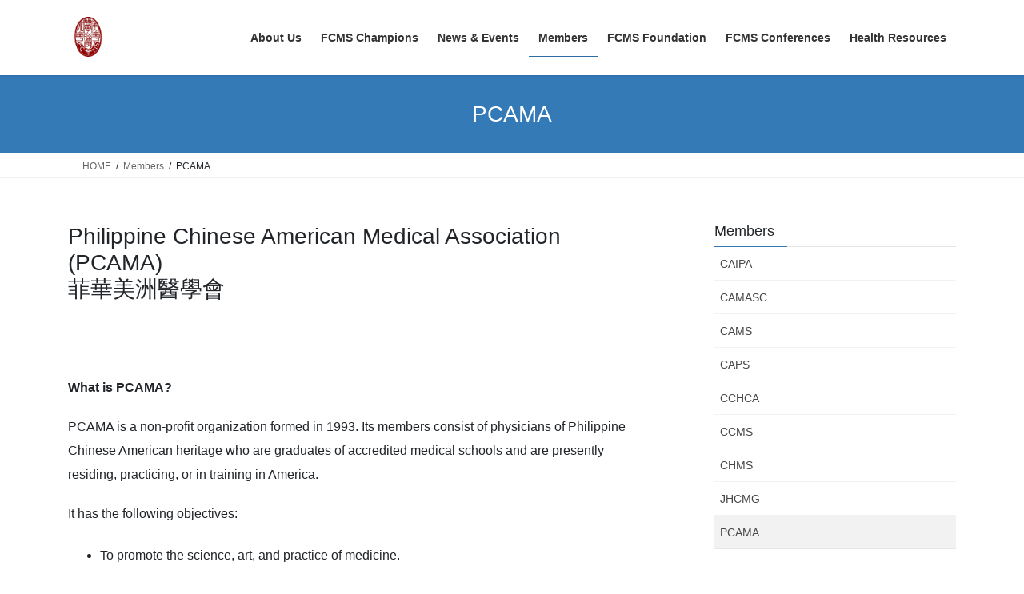

--- FILE ---
content_type: text/html; charset=UTF-8
request_url: https://fcmsmd.org/fcms-members/pcama/
body_size: 11968
content:
<!DOCTYPE html>
<html lang="en-US">
<head>
<meta charset="utf-8">
<meta http-equiv="X-UA-Compatible" content="IE=edge">
<meta name="viewport" content="width=device-width, initial-scale=1">

<title>PCAMA | Members | FCMS</title>
<meta name='robots' content='max-image-preview:large' />
	<style>img:is([sizes="auto" i], [sizes^="auto," i]) { contain-intrinsic-size: 3000px 1500px }</style>
	<link rel='dns-prefetch' href='//stats.wp.com' />
<link rel="alternate" type="application/rss+xml" title="FCMS &raquo; Feed" href="https://fcmsmd.org/feed/" />
<link rel="alternate" type="application/rss+xml" title="FCMS &raquo; Comments Feed" href="https://fcmsmd.org/comments/feed/" />
<meta name="description" content="Philippine Chinese American Medical Association (PCAMA)菲華美洲醫學會&nbsp;What is PCAMA?PCAMA is a non-profit organization formed in 1993. Its members consist of physicians of Philippine Chinese American heritage who are graduates of " /><script type="text/javascript">
/* <![CDATA[ */
window._wpemojiSettings = {"baseUrl":"https:\/\/s.w.org\/images\/core\/emoji\/16.0.1\/72x72\/","ext":".png","svgUrl":"https:\/\/s.w.org\/images\/core\/emoji\/16.0.1\/svg\/","svgExt":".svg","source":{"concatemoji":"https:\/\/fcmsmd.org\/wp-includes\/js\/wp-emoji-release.min.js?ver=6.8.3"}};
/*! This file is auto-generated */
!function(s,n){var o,i,e;function c(e){try{var t={supportTests:e,timestamp:(new Date).valueOf()};sessionStorage.setItem(o,JSON.stringify(t))}catch(e){}}function p(e,t,n){e.clearRect(0,0,e.canvas.width,e.canvas.height),e.fillText(t,0,0);var t=new Uint32Array(e.getImageData(0,0,e.canvas.width,e.canvas.height).data),a=(e.clearRect(0,0,e.canvas.width,e.canvas.height),e.fillText(n,0,0),new Uint32Array(e.getImageData(0,0,e.canvas.width,e.canvas.height).data));return t.every(function(e,t){return e===a[t]})}function u(e,t){e.clearRect(0,0,e.canvas.width,e.canvas.height),e.fillText(t,0,0);for(var n=e.getImageData(16,16,1,1),a=0;a<n.data.length;a++)if(0!==n.data[a])return!1;return!0}function f(e,t,n,a){switch(t){case"flag":return n(e,"\ud83c\udff3\ufe0f\u200d\u26a7\ufe0f","\ud83c\udff3\ufe0f\u200b\u26a7\ufe0f")?!1:!n(e,"\ud83c\udde8\ud83c\uddf6","\ud83c\udde8\u200b\ud83c\uddf6")&&!n(e,"\ud83c\udff4\udb40\udc67\udb40\udc62\udb40\udc65\udb40\udc6e\udb40\udc67\udb40\udc7f","\ud83c\udff4\u200b\udb40\udc67\u200b\udb40\udc62\u200b\udb40\udc65\u200b\udb40\udc6e\u200b\udb40\udc67\u200b\udb40\udc7f");case"emoji":return!a(e,"\ud83e\udedf")}return!1}function g(e,t,n,a){var r="undefined"!=typeof WorkerGlobalScope&&self instanceof WorkerGlobalScope?new OffscreenCanvas(300,150):s.createElement("canvas"),o=r.getContext("2d",{willReadFrequently:!0}),i=(o.textBaseline="top",o.font="600 32px Arial",{});return e.forEach(function(e){i[e]=t(o,e,n,a)}),i}function t(e){var t=s.createElement("script");t.src=e,t.defer=!0,s.head.appendChild(t)}"undefined"!=typeof Promise&&(o="wpEmojiSettingsSupports",i=["flag","emoji"],n.supports={everything:!0,everythingExceptFlag:!0},e=new Promise(function(e){s.addEventListener("DOMContentLoaded",e,{once:!0})}),new Promise(function(t){var n=function(){try{var e=JSON.parse(sessionStorage.getItem(o));if("object"==typeof e&&"number"==typeof e.timestamp&&(new Date).valueOf()<e.timestamp+604800&&"object"==typeof e.supportTests)return e.supportTests}catch(e){}return null}();if(!n){if("undefined"!=typeof Worker&&"undefined"!=typeof OffscreenCanvas&&"undefined"!=typeof URL&&URL.createObjectURL&&"undefined"!=typeof Blob)try{var e="postMessage("+g.toString()+"("+[JSON.stringify(i),f.toString(),p.toString(),u.toString()].join(",")+"));",a=new Blob([e],{type:"text/javascript"}),r=new Worker(URL.createObjectURL(a),{name:"wpTestEmojiSupports"});return void(r.onmessage=function(e){c(n=e.data),r.terminate(),t(n)})}catch(e){}c(n=g(i,f,p,u))}t(n)}).then(function(e){for(var t in e)n.supports[t]=e[t],n.supports.everything=n.supports.everything&&n.supports[t],"flag"!==t&&(n.supports.everythingExceptFlag=n.supports.everythingExceptFlag&&n.supports[t]);n.supports.everythingExceptFlag=n.supports.everythingExceptFlag&&!n.supports.flag,n.DOMReady=!1,n.readyCallback=function(){n.DOMReady=!0}}).then(function(){return e}).then(function(){var e;n.supports.everything||(n.readyCallback(),(e=n.source||{}).concatemoji?t(e.concatemoji):e.wpemoji&&e.twemoji&&(t(e.twemoji),t(e.wpemoji)))}))}((window,document),window._wpemojiSettings);
/* ]]> */
</script>
<link rel='stylesheet' id='twb-open-sans-css' href='https://fonts.googleapis.com/css?family=Open+Sans%3A300%2C400%2C500%2C600%2C700%2C800&#038;display=swap&#038;ver=6.8.3' type='text/css' media='all' />
<link rel='stylesheet' id='twbbwg-global-css' href='https://fcmsmd.org/wp-content/plugins/photo-gallery/booster/assets/css/global.css?ver=1.0.0' type='text/css' media='all' />
<link rel='stylesheet' id='vkExUnit_common_style-css' href='https://fcmsmd.org/wp-content/plugins/vk-all-in-one-expansion-unit/assets/css/vkExUnit_style.css?ver=9.113.0.1' type='text/css' media='all' />
<style id='vkExUnit_common_style-inline-css' type='text/css'>
:root {--ver_page_top_button_url:url(https://fcmsmd.org/wp-content/plugins/vk-all-in-one-expansion-unit/assets/images/to-top-btn-icon.svg);}@font-face {font-weight: normal;font-style: normal;font-family: "vk_sns";src: url("https://fcmsmd.org/wp-content/plugins/vk-all-in-one-expansion-unit/inc/sns/icons/fonts/vk_sns.eot?-bq20cj");src: url("https://fcmsmd.org/wp-content/plugins/vk-all-in-one-expansion-unit/inc/sns/icons/fonts/vk_sns.eot?#iefix-bq20cj") format("embedded-opentype"),url("https://fcmsmd.org/wp-content/plugins/vk-all-in-one-expansion-unit/inc/sns/icons/fonts/vk_sns.woff?-bq20cj") format("woff"),url("https://fcmsmd.org/wp-content/plugins/vk-all-in-one-expansion-unit/inc/sns/icons/fonts/vk_sns.ttf?-bq20cj") format("truetype"),url("https://fcmsmd.org/wp-content/plugins/vk-all-in-one-expansion-unit/inc/sns/icons/fonts/vk_sns.svg?-bq20cj#vk_sns") format("svg");}
.veu_promotion-alert__content--text {border: 1px solid rgba(0,0,0,0.125);padding: 0.5em 1em;border-radius: var(--vk-size-radius);margin-bottom: var(--vk-margin-block-bottom);font-size: 0.875rem;}/* Alert Content部分に段落タグを入れた場合に最後の段落の余白を0にする */.veu_promotion-alert__content--text p:last-of-type{margin-bottom:0;margin-top: 0;}
</style>
<style id='wp-emoji-styles-inline-css' type='text/css'>

	img.wp-smiley, img.emoji {
		display: inline !important;
		border: none !important;
		box-shadow: none !important;
		height: 1em !important;
		width: 1em !important;
		margin: 0 0.07em !important;
		vertical-align: -0.1em !important;
		background: none !important;
		padding: 0 !important;
	}
</style>
<link rel='stylesheet' id='wp-block-library-css' href='https://fcmsmd.org/wp-includes/css/dist/block-library/style.min.css?ver=6.8.3' type='text/css' media='all' />
<style id='classic-theme-styles-inline-css' type='text/css'>
/*! This file is auto-generated */
.wp-block-button__link{color:#fff;background-color:#32373c;border-radius:9999px;box-shadow:none;text-decoration:none;padding:calc(.667em + 2px) calc(1.333em + 2px);font-size:1.125em}.wp-block-file__button{background:#32373c;color:#fff;text-decoration:none}
</style>
<link rel='stylesheet' id='mediaelement-css' href='https://fcmsmd.org/wp-includes/js/mediaelement/mediaelementplayer-legacy.min.css?ver=4.2.17' type='text/css' media='all' />
<link rel='stylesheet' id='wp-mediaelement-css' href='https://fcmsmd.org/wp-includes/js/mediaelement/wp-mediaelement.min.css?ver=6.8.3' type='text/css' media='all' />
<style id='jetpack-sharing-buttons-style-inline-css' type='text/css'>
.jetpack-sharing-buttons__services-list{display:flex;flex-direction:row;flex-wrap:wrap;gap:0;list-style-type:none;margin:5px;padding:0}.jetpack-sharing-buttons__services-list.has-small-icon-size{font-size:12px}.jetpack-sharing-buttons__services-list.has-normal-icon-size{font-size:16px}.jetpack-sharing-buttons__services-list.has-large-icon-size{font-size:24px}.jetpack-sharing-buttons__services-list.has-huge-icon-size{font-size:36px}@media print{.jetpack-sharing-buttons__services-list{display:none!important}}.editor-styles-wrapper .wp-block-jetpack-sharing-buttons{gap:0;padding-inline-start:0}ul.jetpack-sharing-buttons__services-list.has-background{padding:1.25em 2.375em}
</style>
<style id='global-styles-inline-css' type='text/css'>
:root{--wp--preset--aspect-ratio--square: 1;--wp--preset--aspect-ratio--4-3: 4/3;--wp--preset--aspect-ratio--3-4: 3/4;--wp--preset--aspect-ratio--3-2: 3/2;--wp--preset--aspect-ratio--2-3: 2/3;--wp--preset--aspect-ratio--16-9: 16/9;--wp--preset--aspect-ratio--9-16: 9/16;--wp--preset--color--black: #000000;--wp--preset--color--cyan-bluish-gray: #abb8c3;--wp--preset--color--white: #ffffff;--wp--preset--color--pale-pink: #f78da7;--wp--preset--color--vivid-red: #cf2e2e;--wp--preset--color--luminous-vivid-orange: #ff6900;--wp--preset--color--luminous-vivid-amber: #fcb900;--wp--preset--color--light-green-cyan: #7bdcb5;--wp--preset--color--vivid-green-cyan: #00d084;--wp--preset--color--pale-cyan-blue: #8ed1fc;--wp--preset--color--vivid-cyan-blue: #0693e3;--wp--preset--color--vivid-purple: #9b51e0;--wp--preset--gradient--vivid-cyan-blue-to-vivid-purple: linear-gradient(135deg,rgba(6,147,227,1) 0%,rgb(155,81,224) 100%);--wp--preset--gradient--light-green-cyan-to-vivid-green-cyan: linear-gradient(135deg,rgb(122,220,180) 0%,rgb(0,208,130) 100%);--wp--preset--gradient--luminous-vivid-amber-to-luminous-vivid-orange: linear-gradient(135deg,rgba(252,185,0,1) 0%,rgba(255,105,0,1) 100%);--wp--preset--gradient--luminous-vivid-orange-to-vivid-red: linear-gradient(135deg,rgba(255,105,0,1) 0%,rgb(207,46,46) 100%);--wp--preset--gradient--very-light-gray-to-cyan-bluish-gray: linear-gradient(135deg,rgb(238,238,238) 0%,rgb(169,184,195) 100%);--wp--preset--gradient--cool-to-warm-spectrum: linear-gradient(135deg,rgb(74,234,220) 0%,rgb(151,120,209) 20%,rgb(207,42,186) 40%,rgb(238,44,130) 60%,rgb(251,105,98) 80%,rgb(254,248,76) 100%);--wp--preset--gradient--blush-light-purple: linear-gradient(135deg,rgb(255,206,236) 0%,rgb(152,150,240) 100%);--wp--preset--gradient--blush-bordeaux: linear-gradient(135deg,rgb(254,205,165) 0%,rgb(254,45,45) 50%,rgb(107,0,62) 100%);--wp--preset--gradient--luminous-dusk: linear-gradient(135deg,rgb(255,203,112) 0%,rgb(199,81,192) 50%,rgb(65,88,208) 100%);--wp--preset--gradient--pale-ocean: linear-gradient(135deg,rgb(255,245,203) 0%,rgb(182,227,212) 50%,rgb(51,167,181) 100%);--wp--preset--gradient--electric-grass: linear-gradient(135deg,rgb(202,248,128) 0%,rgb(113,206,126) 100%);--wp--preset--gradient--midnight: linear-gradient(135deg,rgb(2,3,129) 0%,rgb(40,116,252) 100%);--wp--preset--font-size--small: 13px;--wp--preset--font-size--medium: 20px;--wp--preset--font-size--large: 36px;--wp--preset--font-size--x-large: 42px;--wp--preset--spacing--20: 0.44rem;--wp--preset--spacing--30: 0.67rem;--wp--preset--spacing--40: 1rem;--wp--preset--spacing--50: 1.5rem;--wp--preset--spacing--60: 2.25rem;--wp--preset--spacing--70: 3.38rem;--wp--preset--spacing--80: 5.06rem;--wp--preset--shadow--natural: 6px 6px 9px rgba(0, 0, 0, 0.2);--wp--preset--shadow--deep: 12px 12px 50px rgba(0, 0, 0, 0.4);--wp--preset--shadow--sharp: 6px 6px 0px rgba(0, 0, 0, 0.2);--wp--preset--shadow--outlined: 6px 6px 0px -3px rgba(255, 255, 255, 1), 6px 6px rgba(0, 0, 0, 1);--wp--preset--shadow--crisp: 6px 6px 0px rgba(0, 0, 0, 1);}:where(.is-layout-flex){gap: 0.5em;}:where(.is-layout-grid){gap: 0.5em;}body .is-layout-flex{display: flex;}.is-layout-flex{flex-wrap: wrap;align-items: center;}.is-layout-flex > :is(*, div){margin: 0;}body .is-layout-grid{display: grid;}.is-layout-grid > :is(*, div){margin: 0;}:where(.wp-block-columns.is-layout-flex){gap: 2em;}:where(.wp-block-columns.is-layout-grid){gap: 2em;}:where(.wp-block-post-template.is-layout-flex){gap: 1.25em;}:where(.wp-block-post-template.is-layout-grid){gap: 1.25em;}.has-black-color{color: var(--wp--preset--color--black) !important;}.has-cyan-bluish-gray-color{color: var(--wp--preset--color--cyan-bluish-gray) !important;}.has-white-color{color: var(--wp--preset--color--white) !important;}.has-pale-pink-color{color: var(--wp--preset--color--pale-pink) !important;}.has-vivid-red-color{color: var(--wp--preset--color--vivid-red) !important;}.has-luminous-vivid-orange-color{color: var(--wp--preset--color--luminous-vivid-orange) !important;}.has-luminous-vivid-amber-color{color: var(--wp--preset--color--luminous-vivid-amber) !important;}.has-light-green-cyan-color{color: var(--wp--preset--color--light-green-cyan) !important;}.has-vivid-green-cyan-color{color: var(--wp--preset--color--vivid-green-cyan) !important;}.has-pale-cyan-blue-color{color: var(--wp--preset--color--pale-cyan-blue) !important;}.has-vivid-cyan-blue-color{color: var(--wp--preset--color--vivid-cyan-blue) !important;}.has-vivid-purple-color{color: var(--wp--preset--color--vivid-purple) !important;}.has-black-background-color{background-color: var(--wp--preset--color--black) !important;}.has-cyan-bluish-gray-background-color{background-color: var(--wp--preset--color--cyan-bluish-gray) !important;}.has-white-background-color{background-color: var(--wp--preset--color--white) !important;}.has-pale-pink-background-color{background-color: var(--wp--preset--color--pale-pink) !important;}.has-vivid-red-background-color{background-color: var(--wp--preset--color--vivid-red) !important;}.has-luminous-vivid-orange-background-color{background-color: var(--wp--preset--color--luminous-vivid-orange) !important;}.has-luminous-vivid-amber-background-color{background-color: var(--wp--preset--color--luminous-vivid-amber) !important;}.has-light-green-cyan-background-color{background-color: var(--wp--preset--color--light-green-cyan) !important;}.has-vivid-green-cyan-background-color{background-color: var(--wp--preset--color--vivid-green-cyan) !important;}.has-pale-cyan-blue-background-color{background-color: var(--wp--preset--color--pale-cyan-blue) !important;}.has-vivid-cyan-blue-background-color{background-color: var(--wp--preset--color--vivid-cyan-blue) !important;}.has-vivid-purple-background-color{background-color: var(--wp--preset--color--vivid-purple) !important;}.has-black-border-color{border-color: var(--wp--preset--color--black) !important;}.has-cyan-bluish-gray-border-color{border-color: var(--wp--preset--color--cyan-bluish-gray) !important;}.has-white-border-color{border-color: var(--wp--preset--color--white) !important;}.has-pale-pink-border-color{border-color: var(--wp--preset--color--pale-pink) !important;}.has-vivid-red-border-color{border-color: var(--wp--preset--color--vivid-red) !important;}.has-luminous-vivid-orange-border-color{border-color: var(--wp--preset--color--luminous-vivid-orange) !important;}.has-luminous-vivid-amber-border-color{border-color: var(--wp--preset--color--luminous-vivid-amber) !important;}.has-light-green-cyan-border-color{border-color: var(--wp--preset--color--light-green-cyan) !important;}.has-vivid-green-cyan-border-color{border-color: var(--wp--preset--color--vivid-green-cyan) !important;}.has-pale-cyan-blue-border-color{border-color: var(--wp--preset--color--pale-cyan-blue) !important;}.has-vivid-cyan-blue-border-color{border-color: var(--wp--preset--color--vivid-cyan-blue) !important;}.has-vivid-purple-border-color{border-color: var(--wp--preset--color--vivid-purple) !important;}.has-vivid-cyan-blue-to-vivid-purple-gradient-background{background: var(--wp--preset--gradient--vivid-cyan-blue-to-vivid-purple) !important;}.has-light-green-cyan-to-vivid-green-cyan-gradient-background{background: var(--wp--preset--gradient--light-green-cyan-to-vivid-green-cyan) !important;}.has-luminous-vivid-amber-to-luminous-vivid-orange-gradient-background{background: var(--wp--preset--gradient--luminous-vivid-amber-to-luminous-vivid-orange) !important;}.has-luminous-vivid-orange-to-vivid-red-gradient-background{background: var(--wp--preset--gradient--luminous-vivid-orange-to-vivid-red) !important;}.has-very-light-gray-to-cyan-bluish-gray-gradient-background{background: var(--wp--preset--gradient--very-light-gray-to-cyan-bluish-gray) !important;}.has-cool-to-warm-spectrum-gradient-background{background: var(--wp--preset--gradient--cool-to-warm-spectrum) !important;}.has-blush-light-purple-gradient-background{background: var(--wp--preset--gradient--blush-light-purple) !important;}.has-blush-bordeaux-gradient-background{background: var(--wp--preset--gradient--blush-bordeaux) !important;}.has-luminous-dusk-gradient-background{background: var(--wp--preset--gradient--luminous-dusk) !important;}.has-pale-ocean-gradient-background{background: var(--wp--preset--gradient--pale-ocean) !important;}.has-electric-grass-gradient-background{background: var(--wp--preset--gradient--electric-grass) !important;}.has-midnight-gradient-background{background: var(--wp--preset--gradient--midnight) !important;}.has-small-font-size{font-size: var(--wp--preset--font-size--small) !important;}.has-medium-font-size{font-size: var(--wp--preset--font-size--medium) !important;}.has-large-font-size{font-size: var(--wp--preset--font-size--large) !important;}.has-x-large-font-size{font-size: var(--wp--preset--font-size--x-large) !important;}
:where(.wp-block-post-template.is-layout-flex){gap: 1.25em;}:where(.wp-block-post-template.is-layout-grid){gap: 1.25em;}
:where(.wp-block-columns.is-layout-flex){gap: 2em;}:where(.wp-block-columns.is-layout-grid){gap: 2em;}
:root :where(.wp-block-pullquote){font-size: 1.5em;line-height: 1.6;}
</style>
<link rel='stylesheet' id='contact-form-7-css' href='https://fcmsmd.org/wp-content/plugins/contact-form-7/includes/css/styles.css?ver=6.1.4' type='text/css' media='all' />
<link rel='stylesheet' id='bwg_fonts-css' href='https://fcmsmd.org/wp-content/plugins/photo-gallery/css/bwg-fonts/fonts.css?ver=0.0.1' type='text/css' media='all' />
<link rel='stylesheet' id='sumoselect-css' href='https://fcmsmd.org/wp-content/plugins/photo-gallery/css/sumoselect.min.css?ver=3.4.6' type='text/css' media='all' />
<link rel='stylesheet' id='mCustomScrollbar-css' href='https://fcmsmd.org/wp-content/plugins/photo-gallery/css/jquery.mCustomScrollbar.min.css?ver=3.1.5' type='text/css' media='all' />
<link rel='stylesheet' id='bwg_frontend-css' href='https://fcmsmd.org/wp-content/plugins/photo-gallery/css/styles.min.css?ver=1.8.35' type='text/css' media='all' />
<link rel='stylesheet' id='page-list-style-css' href='https://fcmsmd.org/wp-content/plugins/sitemap/css/page-list.css?ver=4.4' type='text/css' media='all' />
<link rel='stylesheet' id='wp-components-css' href='https://fcmsmd.org/wp-includes/css/dist/components/style.min.css?ver=6.8.3' type='text/css' media='all' />
<link rel='stylesheet' id='godaddy-styles-css' href='https://fcmsmd.org/wp-content/mu-plugins/vendor/wpex/godaddy-launch/includes/Dependencies/GoDaddy/Styles/build/latest.css?ver=2.0.2' type='text/css' media='all' />
<link rel='stylesheet' id='bootstrap-4-style-css' href='https://fcmsmd.org/wp-content/themes/lightning/_g2/library/bootstrap-4/css/bootstrap.min.css?ver=4.5.0' type='text/css' media='all' />
<link rel='stylesheet' id='lightning-common-style-css' href='https://fcmsmd.org/wp-content/themes/lightning/_g2/assets/css/common.css?ver=15.33.1' type='text/css' media='all' />
<style id='lightning-common-style-inline-css' type='text/css'>
/* vk-mobile-nav */:root {--vk-mobile-nav-menu-btn-bg-src: url("https://fcmsmd.org/wp-content/themes/lightning/_g2/inc/vk-mobile-nav/package/images/vk-menu-btn-black.svg");--vk-mobile-nav-menu-btn-close-bg-src: url("https://fcmsmd.org/wp-content/themes/lightning/_g2/inc/vk-mobile-nav/package/images/vk-menu-close-black.svg");--vk-menu-acc-icon-open-black-bg-src: url("https://fcmsmd.org/wp-content/themes/lightning/_g2/inc/vk-mobile-nav/package/images/vk-menu-acc-icon-open-black.svg");--vk-menu-acc-icon-open-white-bg-src: url("https://fcmsmd.org/wp-content/themes/lightning/_g2/inc/vk-mobile-nav/package/images/vk-menu-acc-icon-open-white.svg");--vk-menu-acc-icon-close-black-bg-src: url("https://fcmsmd.org/wp-content/themes/lightning/_g2/inc/vk-mobile-nav/package/images/vk-menu-close-black.svg");--vk-menu-acc-icon-close-white-bg-src: url("https://fcmsmd.org/wp-content/themes/lightning/_g2/inc/vk-mobile-nav/package/images/vk-menu-close-white.svg");}
</style>
<link rel='stylesheet' id='lightning-design-style-css' href='https://fcmsmd.org/wp-content/themes/lightning/_g2/design-skin/origin2/css/style.css?ver=15.33.1' type='text/css' media='all' />
<style id='lightning-design-style-inline-css' type='text/css'>
:root {--color-key:#337ab7;--wp--preset--color--vk-color-primary:#337ab7;--color-key-dark:#2e6da4;}
a { color:#337ab7; }
.tagcloud a:before { font-family: "Font Awesome 7 Free";content: "\f02b";font-weight: bold; }
.media .media-body .media-heading a:hover { color:; }@media (min-width: 768px){.gMenu > li:before,.gMenu > li.menu-item-has-children::after { border-bottom-color: }.gMenu li li { background-color: }.gMenu li li a:hover { background-color:; }} /* @media (min-width: 768px) */.page-header { background-color:; }h2,.mainSection-title { border-top-color:; }h3:after,.subSection-title:after { border-bottom-color:; }ul.page-numbers li span.page-numbers.current,.page-link dl .post-page-numbers.current { background-color:; }.pager li > a { border-color:;color:;}.pager li > a:hover { background-color:;color:#fff;}.siteFooter { border-top-color:; }dt { border-left-color:; }:root {--g_nav_main_acc_icon_open_url:url(https://fcmsmd.org/wp-content/themes/lightning/_g2/inc/vk-mobile-nav/package/images/vk-menu-acc-icon-open-black.svg);--g_nav_main_acc_icon_close_url: url(https://fcmsmd.org/wp-content/themes/lightning/_g2/inc/vk-mobile-nav/package/images/vk-menu-close-black.svg);--g_nav_sub_acc_icon_open_url: url(https://fcmsmd.org/wp-content/themes/lightning/_g2/inc/vk-mobile-nav/package/images/vk-menu-acc-icon-open-white.svg);--g_nav_sub_acc_icon_close_url: url(https://fcmsmd.org/wp-content/themes/lightning/_g2/inc/vk-mobile-nav/package/images/vk-menu-close-white.svg);}
</style>
<link rel='stylesheet' id='lightning-theme-style-css' href='https://fcmsmd.org/wp-content/themes/lightning/style.css?ver=15.33.1' type='text/css' media='all' />
<link rel='stylesheet' id='vk-font-awesome-css' href='https://fcmsmd.org/wp-content/themes/lightning/vendor/vektor-inc/font-awesome-versions/src/font-awesome/css/all.min.css?ver=7.1.0' type='text/css' media='all' />
<script type="text/javascript" src="https://fcmsmd.org/wp-includes/js/jquery/jquery.min.js?ver=3.7.1" id="jquery-core-js"></script>
<script type="text/javascript" src="https://fcmsmd.org/wp-includes/js/jquery/jquery-migrate.min.js?ver=3.4.1" id="jquery-migrate-js"></script>
<script type="text/javascript" src="https://fcmsmd.org/wp-content/plugins/photo-gallery/booster/assets/js/circle-progress.js?ver=1.2.2" id="twbbwg-circle-js"></script>
<script type="text/javascript" id="twbbwg-global-js-extra">
/* <![CDATA[ */
var twb = {"nonce":"e0915dab06","ajax_url":"https:\/\/fcmsmd.org\/wp-admin\/admin-ajax.php","plugin_url":"https:\/\/fcmsmd.org\/wp-content\/plugins\/photo-gallery\/booster","href":"https:\/\/fcmsmd.org\/wp-admin\/admin.php?page=twbbwg_photo-gallery"};
var twb = {"nonce":"e0915dab06","ajax_url":"https:\/\/fcmsmd.org\/wp-admin\/admin-ajax.php","plugin_url":"https:\/\/fcmsmd.org\/wp-content\/plugins\/photo-gallery\/booster","href":"https:\/\/fcmsmd.org\/wp-admin\/admin.php?page=twbbwg_photo-gallery"};
/* ]]> */
</script>
<script type="text/javascript" src="https://fcmsmd.org/wp-content/plugins/photo-gallery/booster/assets/js/global.js?ver=1.0.0" id="twbbwg-global-js"></script>
<script type="text/javascript" src="https://fcmsmd.org/wp-content/plugins/photo-gallery/js/jquery.sumoselect.min.js?ver=3.4.6" id="sumoselect-js"></script>
<script type="text/javascript" src="https://fcmsmd.org/wp-content/plugins/photo-gallery/js/tocca.min.js?ver=2.0.9" id="bwg_mobile-js"></script>
<script type="text/javascript" src="https://fcmsmd.org/wp-content/plugins/photo-gallery/js/jquery.mCustomScrollbar.concat.min.js?ver=3.1.5" id="mCustomScrollbar-js"></script>
<script type="text/javascript" src="https://fcmsmd.org/wp-content/plugins/photo-gallery/js/jquery.fullscreen.min.js?ver=0.6.0" id="jquery-fullscreen-js"></script>
<script type="text/javascript" id="bwg_frontend-js-extra">
/* <![CDATA[ */
var bwg_objectsL10n = {"bwg_field_required":"field is required.","bwg_mail_validation":"This is not a valid email address.","bwg_search_result":"There are no images matching your search.","bwg_select_tag":"Select Tag","bwg_order_by":"Order By","bwg_search":"Search","bwg_show_ecommerce":"Show Ecommerce","bwg_hide_ecommerce":"Hide Ecommerce","bwg_show_comments":"Show Comments","bwg_hide_comments":"Hide Comments","bwg_restore":"Restore","bwg_maximize":"Maximize","bwg_fullscreen":"Fullscreen","bwg_exit_fullscreen":"Exit Fullscreen","bwg_search_tag":"SEARCH...","bwg_tag_no_match":"No tags found","bwg_all_tags_selected":"All tags selected","bwg_tags_selected":"tags selected","play":"Play","pause":"Pause","is_pro":"","bwg_play":"Play","bwg_pause":"Pause","bwg_hide_info":"Hide info","bwg_show_info":"Show info","bwg_hide_rating":"Hide rating","bwg_show_rating":"Show rating","ok":"Ok","cancel":"Cancel","select_all":"Select all","lazy_load":"0","lazy_loader":"https:\/\/fcmsmd.org\/wp-content\/plugins\/photo-gallery\/images\/ajax_loader.png","front_ajax":"0","bwg_tag_see_all":"see all tags","bwg_tag_see_less":"see less tags"};
/* ]]> */
</script>
<script type="text/javascript" src="https://fcmsmd.org/wp-content/plugins/photo-gallery/js/scripts.min.js?ver=1.8.35" id="bwg_frontend-js"></script>
<link rel="https://api.w.org/" href="https://fcmsmd.org/wp-json/" /><link rel="alternate" title="JSON" type="application/json" href="https://fcmsmd.org/wp-json/wp/v2/pages/66" /><link rel="EditURI" type="application/rsd+xml" title="RSD" href="https://fcmsmd.org/xmlrpc.php?rsd" />
<meta name="generator" content="WordPress 6.8.3" />
<link rel="canonical" href="https://fcmsmd.org/fcms-members/pcama/" />
<link rel='shortlink' href='https://fcmsmd.org/?p=66' />
<link rel="alternate" title="oEmbed (JSON)" type="application/json+oembed" href="https://fcmsmd.org/wp-json/oembed/1.0/embed?url=https%3A%2F%2Ffcmsmd.org%2Ffcms-members%2Fpcama%2F" />
<link rel="alternate" title="oEmbed (XML)" type="text/xml+oembed" href="https://fcmsmd.org/wp-json/oembed/1.0/embed?url=https%3A%2F%2Ffcmsmd.org%2Ffcms-members%2Fpcama%2F&#038;format=xml" />
<meta name="generator" content="Redux 4.5.10" />	<style>img#wpstats{display:none}</style>
		<style id="lightning-color-custom-for-plugins" type="text/css">/* ltg theme common */.color_key_bg,.color_key_bg_hover:hover{background-color: #337ab7;}.color_key_txt,.color_key_txt_hover:hover{color: #337ab7;}.color_key_border,.color_key_border_hover:hover{border-color: #337ab7;}.color_key_dark_bg,.color_key_dark_bg_hover:hover{background-color: #2e6da4;}.color_key_dark_txt,.color_key_dark_txt_hover:hover{color: #2e6da4;}.color_key_dark_border,.color_key_dark_border_hover:hover{border-color: #2e6da4;}</style><link rel="icon" href="https://fcmsmd.org/wp-content/uploads/2015/10/cropped-site-icon-32x32.gif" sizes="32x32" />
<link rel="icon" href="https://fcmsmd.org/wp-content/uploads/2015/10/cropped-site-icon-192x192.gif" sizes="192x192" />
<link rel="apple-touch-icon" href="https://fcmsmd.org/wp-content/uploads/2015/10/cropped-site-icon-180x180.gif" />
<meta name="msapplication-TileImage" content="https://fcmsmd.org/wp-content/uploads/2015/10/cropped-site-icon-270x270.gif" />

</head>
<body class="wp-singular page-template-default page page-id-66 page-child parent-pageid-12 wp-theme-lightning fa_v7_css post-name-pcama post-type-page sidebar-fix sidebar-fix-priority-top bootstrap4 device-pc">
<a class="skip-link screen-reader-text" href="#main">Skip to the content</a>
<a class="skip-link screen-reader-text" href="#vk-mobile-nav">Skip to the Navigation</a>
<header class="siteHeader">
		<div class="container siteHeadContainer">
		<div class="navbar-header">
						<p class="navbar-brand siteHeader_logo">
			<a href="https://fcmsmd.org/">
				<span><img src="https://fcmsmd.org/wp-content/uploads/2015/10/site-icon.gif" alt="FCMS" /></span>
			</a>
			</p>
					</div>

					<div id="gMenu_outer" class="gMenu_outer">
				<nav class="menu-general-menu-container"><ul id="menu-general-menu" class="menu gMenu vk-menu-acc"><li id="menu-item-30" class="menu-item menu-item-type-post_type menu-item-object-page menu-item-has-children"><a href="https://fcmsmd.org/about-fcms/"><strong class="gMenu_name">About Us</strong></a>
<ul class="sub-menu">
	<li id="menu-item-163" class="menu-item menu-item-type-post_type menu-item-object-page"><a href="https://fcmsmd.org/about-fcms/goals-objectives/">Goals &#038; Objectives</a></li>
	<li id="menu-item-162" class="menu-item menu-item-type-post_type menu-item-object-page"><a href="https://fcmsmd.org/about-fcms/history/">History</a></li>
	<li id="menu-item-161" class="menu-item menu-item-type-post_type menu-item-object-page"><a href="https://fcmsmd.org/about-fcms/board-of-directors/">Board of Directors</a></li>
	<li id="menu-item-160" class="menu-item menu-item-type-post_type menu-item-object-page"><a href="https://fcmsmd.org/about-fcms/committee-chairs/">Committee Chairs</a></li>
	<li id="menu-item-159" class="menu-item menu-item-type-post_type menu-item-object-page"><a href="https://fcmsmd.org/about-fcms/advisory-council-members/">Advisory Council Members</a></li>
	<li id="menu-item-158" class="menu-item menu-item-type-post_type menu-item-object-page"><a href="https://fcmsmd.org/about-fcms/membership/">Membership</a></li>
</ul>
</li>
<li id="menu-item-262" class="menu-item menu-item-type-post_type menu-item-object-page menu-item-has-children"><a href="https://fcmsmd.org/local-heroes/"><strong class="gMenu_name">FCMS Champions</strong></a>
<ul class="sub-menu">
	<li id="menu-item-647" class="menu-item menu-item-type-post_type menu-item-object-page menu-item-has-children"><a href="https://fcmsmd.org/local-heroes/new-york/">New York</a>
	<ul class="sub-menu">
		<li id="menu-item-300" class="menu-item menu-item-type-post_type menu-item-object-page"><a href="https://fcmsmd.org/local-heroes/new-york/dr-david-t-w-chiu/">Dr. David T.W. Chiu</a></li>
		<li id="menu-item-317" class="menu-item menu-item-type-post_type menu-item-object-page"><a href="https://fcmsmd.org/local-heroes/new-york/dr-john-k-h-li/">Dr. John K.H. Li</a></li>
		<li id="menu-item-338" class="menu-item menu-item-type-post_type menu-item-object-page"><a href="https://fcmsmd.org/local-heroes/new-york/dr-bryan-oyoung/">Dr. Bryan O’Young</a></li>
		<li id="menu-item-348" class="menu-item menu-item-type-post_type menu-item-object-page"><a href="https://fcmsmd.org/local-heroes/new-york/dr-sun-hoo-foo/">Dr. Sun-Hoo Foo</a></li>
		<li id="menu-item-358" class="menu-item menu-item-type-post_type menu-item-object-page"><a href="https://fcmsmd.org/local-heroes/new-york/dr-hsueh-hwa-wang/">Dr. Hsueh Hwa Wang</a></li>
		<li id="menu-item-1897" class="menu-item menu-item-type-post_type menu-item-object-page"><a href="https://fcmsmd.org/local-heroes/new-york/dr-warren-w-chin/">Dr. Warren W. Chin</a></li>
	</ul>
</li>
	<li id="menu-item-651" class="menu-item menu-item-type-post_type menu-item-object-page menu-item-has-children"><a href="https://fcmsmd.org/local-heroes/oakland/">Oakland</a>
	<ul class="sub-menu">
		<li id="menu-item-366" class="menu-item menu-item-type-post_type menu-item-object-page"><a href="https://fcmsmd.org/local-heroes/oakland/dr-david-f-der/">Dr. David F. Der</a></li>
	</ul>
</li>
	<li id="menu-item-654" class="menu-item menu-item-type-post_type menu-item-object-page menu-item-has-children"><a href="https://fcmsmd.org/local-heroes/toronto/">Toronto</a>
	<ul class="sub-menu">
		<li id="menu-item-373" class="menu-item menu-item-type-post_type menu-item-object-page"><a href="https://fcmsmd.org/local-heroes/toronto/dr-ming-tat-cheung/">Dr. Ming-Tat Cheung</a></li>
		<li id="menu-item-382" class="menu-item menu-item-type-post_type menu-item-object-page"><a href="https://fcmsmd.org/local-heroes/toronto/dr-john-h-c-chiu/">Dr. John H.C. Chiu</a></li>
		<li id="menu-item-388" class="menu-item menu-item-type-post_type menu-item-object-page"><a href="https://fcmsmd.org/local-heroes/toronto/mrs-yvonne-yan-kiu-chiu/">Mrs. Yvonne Yan-Kiu Chiu</a></li>
		<li id="menu-item-395" class="menu-item menu-item-type-post_type menu-item-object-page"><a href="https://fcmsmd.org/local-heroes/toronto/dr-michael-ho/">Dr. Michael Ho</a></li>
		<li id="menu-item-401" class="menu-item menu-item-type-post_type menu-item-object-page"><a href="https://fcmsmd.org/local-heroes/toronto/dr-david-lam/">Dr. David Lam</a></li>
		<li id="menu-item-408" class="menu-item menu-item-type-post_type menu-item-object-page"><a href="https://fcmsmd.org/local-heroes/toronto/dr-sim-fai-liu/">Dr. Sim Fai Liu</a></li>
		<li id="menu-item-415" class="menu-item menu-item-type-post_type menu-item-object-page"><a href="https://fcmsmd.org/local-heroes/toronto/dr-hung-tat-lo/">Dr. Hung-Tat Lo</a></li>
		<li id="menu-item-422" class="menu-item menu-item-type-post_type menu-item-object-page"><a href="https://fcmsmd.org/local-heroes/toronto/prof-tak-w-mak/">Prof. Tak W. Mak</a></li>
		<li id="menu-item-435" class="menu-item menu-item-type-post_type menu-item-object-page"><a href="https://fcmsmd.org/local-heroes/toronto/dr-ken-ng/">Dr. Ken Ng</a></li>
		<li id="menu-item-434" class="menu-item menu-item-type-post_type menu-item-object-page"><a href="https://fcmsmd.org/local-heroes/toronto/prof-lap-chee-tsui/">Prof. Lap-Chee Tsui</a></li>
	</ul>
</li>
	<li id="menu-item-657" class="menu-item menu-item-type-post_type menu-item-object-page menu-item-has-children"><a href="https://fcmsmd.org/local-heroes/ventura-county/">Ventura County</a>
	<ul class="sub-menu">
		<li id="menu-item-450" class="menu-item menu-item-type-post_type menu-item-object-page"><a href="https://fcmsmd.org/local-heroes/ventura-county/dr-madalene-c-y-heng/">Dr. Madalene C.Y. Heng</a></li>
		<li id="menu-item-449" class="menu-item menu-item-type-post_type menu-item-object-page"><a href="https://fcmsmd.org/local-heroes/ventura-county/dr-ming-k-heng/">Dr. Ming K. Heng</a></li>
	</ul>
</li>
</ul>
</li>
<li id="menu-item-582" class="menu-item menu-item-type-post_type menu-item-object-page menu-item-has-children"><a href="https://fcmsmd.org/news-events/"><strong class="gMenu_name">News &#038; Events</strong></a>
<ul class="sub-menu">
	<li id="menu-item-1875" class="menu-item menu-item-type-post_type menu-item-object-page"><a href="https://fcmsmd.org/news-events/fcms-newsletter/">FCMS Newsletters</a></li>
	<li id="menu-item-581" class="menu-item menu-item-type-post_type menu-item-object-page menu-item-has-children"><a href="https://fcmsmd.org/news-events/news/">News</a>
	<ul class="sub-menu">
		<li id="menu-item-1595" class="menu-item menu-item-type-post_type menu-item-object-page"><a href="https://fcmsmd.org/news-events/news/information-on-novel-coronavirus/">Information on COVID-19</a></li>
		<li id="menu-item-1906" class="menu-item menu-item-type-post_type menu-item-object-page"><a href="https://fcmsmd.org/news-events/news/information-on-covid-19-vaccination/">Information on COVID-19 Vaccination</a></li>
		<li id="menu-item-1834" class="menu-item menu-item-type-post_type menu-item-object-page"><a href="https://fcmsmd.org/news-events/news/archive/">Archive</a></li>
	</ul>
</li>
	<li id="menu-item-580" class="menu-item menu-item-type-post_type menu-item-object-page"><a href="https://fcmsmd.org/news-events/upcoming-events/">Upcoming Events</a></li>
	<li id="menu-item-579" class="menu-item menu-item-type-post_type menu-item-object-page"><a href="https://fcmsmd.org/news-events/past-events/">Past Events</a></li>
</ul>
</li>
<li id="menu-item-29" class="menu-item menu-item-type-post_type menu-item-object-page current-page-ancestor current-menu-parent current-page-parent current_page_ancestor menu-item-has-children"><a href="https://fcmsmd.org/fcms-members/"><strong class="gMenu_name">Members</strong></a>
<ul class="sub-menu">
	<li id="menu-item-94" class="menu-item menu-item-type-post_type menu-item-object-page"><a href="https://fcmsmd.org/fcms-members/caipa/">CAIPA</a></li>
	<li id="menu-item-93" class="menu-item menu-item-type-post_type menu-item-object-page"><a href="https://fcmsmd.org/fcms-members/camasc/">CAMASC</a></li>
	<li id="menu-item-92" class="menu-item menu-item-type-post_type menu-item-object-page"><a href="https://fcmsmd.org/fcms-members/cams/">CAMS</a></li>
	<li id="menu-item-91" class="menu-item menu-item-type-post_type menu-item-object-page"><a href="https://fcmsmd.org/fcms-members/caps/">CAPS</a></li>
	<li id="menu-item-90" class="menu-item menu-item-type-post_type menu-item-object-page"><a href="https://fcmsmd.org/fcms-members/cchca/">CCHCA</a></li>
	<li id="menu-item-89" class="menu-item menu-item-type-post_type menu-item-object-page"><a href="https://fcmsmd.org/fcms-members/ccms/">CCMS</a></li>
	<li id="menu-item-88" class="menu-item menu-item-type-post_type menu-item-object-page"><a href="https://fcmsmd.org/fcms-members/chms/">CHMS</a></li>
	<li id="menu-item-1946" class="menu-item menu-item-type-post_type menu-item-object-page"><a href="https://fcmsmd.org/fcms-members/jhcmg/">JHCMG</a></li>
	<li id="menu-item-86" class="menu-item menu-item-type-post_type menu-item-object-page current-menu-item page_item page-item-66 current_page_item"><a href="https://fcmsmd.org/fcms-members/pcama/">PCAMA</a></li>
</ul>
</li>
<li id="menu-item-28" class="menu-item menu-item-type-post_type menu-item-object-page menu-item-has-children"><a href="https://fcmsmd.org/fcms-foundation/"><strong class="gMenu_name">FCMS Foundation</strong></a>
<ul class="sub-menu">
	<li id="menu-item-106" class="menu-item menu-item-type-post_type menu-item-object-page"><a href="https://fcmsmd.org/fcms-foundation/message-from-the-president/">Message from the President</a></li>
	<li id="menu-item-1359" class="menu-item menu-item-type-post_type menu-item-object-page"><a href="https://fcmsmd.org/fcms-foundation/board-of-trustees-2/">Board of Trustees</a></li>
	<li id="menu-item-105" class="menu-item menu-item-type-post_type menu-item-object-page"><a href="https://fcmsmd.org/fcms-foundation/donation/">Donation</a></li>
</ul>
</li>
<li id="menu-item-7" class="menu-item menu-item-type-post_type menu-item-object-page menu-item-has-children"><a href="https://fcmsmd.org/fcms-conference/"><strong class="gMenu_name">FCMS Conferences</strong></a>
<ul class="sub-menu">
	<li id="menu-item-2001" class="menu-item menu-item-type-post_type menu-item-object-page"><a href="https://fcmsmd.org/fcms-conference/2024-22nd-conference/">2024 – 22nd Conference</a></li>
	<li id="menu-item-1987" class="menu-item menu-item-type-post_type menu-item-object-page"><a href="https://fcmsmd.org/fcms-conference/2022-21st-conference/">2022 – 21st Conference</a></li>
	<li id="menu-item-1863" class="menu-item menu-item-type-post_type menu-item-object-page"><a href="https://fcmsmd.org/fcms-conference/2020-20th-conference/">2020 – 20th Conference</a></li>
	<li id="menu-item-1579" class="menu-item menu-item-type-post_type menu-item-object-page"><a href="https://fcmsmd.org/fcms-conference/2018-19th-conference/">2018 – 19th Conference</a></li>
	<li id="menu-item-1436" class="menu-item menu-item-type-post_type menu-item-object-page"><a href="https://fcmsmd.org/fcms-conference/2016-18th-conference/">2016 – 18th Conference</a></li>
	<li id="menu-item-110" class="menu-item menu-item-type-post_type menu-item-object-page"><a href="https://fcmsmd.org/fcms-conference/2014-17th-conf/">2014 – 17th Conference</a></li>
	<li id="menu-item-115" class="menu-item menu-item-type-post_type menu-item-object-page"><a href="https://fcmsmd.org/fcms-conference/2012-16th-conf/">2012 – 16th Conference</a></li>
	<li id="menu-item-145" class="menu-item menu-item-type-post_type menu-item-object-page"><a href="https://fcmsmd.org/fcms-conference/2010-15th-conf/">2010 – 15th Conference</a></li>
	<li id="menu-item-144" class="menu-item menu-item-type-post_type menu-item-object-page"><a href="https://fcmsmd.org/fcms-conference/2008-14th-conf/">2008 – 14th Conference</a></li>
	<li id="menu-item-143" class="menu-item menu-item-type-post_type menu-item-object-page"><a href="https://fcmsmd.org/fcms-conference/2006-13th-conf/">2006 – 13th Conference</a></li>
	<li id="menu-item-142" class="menu-item menu-item-type-post_type menu-item-object-page"><a href="https://fcmsmd.org/fcms-conference/2004-12th-conf/">2004 – 12th Conference</a></li>
	<li id="menu-item-141" class="menu-item menu-item-type-post_type menu-item-object-page"><a href="https://fcmsmd.org/fcms-conference/2002-11th-conf/">2002 – 11th Conference</a></li>
	<li id="menu-item-140" class="menu-item menu-item-type-post_type menu-item-object-page"><a href="https://fcmsmd.org/fcms-conference/2000-10th-conf/">2000 – 10th Conference</a></li>
	<li id="menu-item-139" class="menu-item menu-item-type-post_type menu-item-object-page"><a href="https://fcmsmd.org/fcms-conference/1998-9th-conf/">1998 – 9th Conference</a></li>
	<li id="menu-item-138" class="menu-item menu-item-type-post_type menu-item-object-page"><a href="https://fcmsmd.org/fcms-conference/1996-8th-conf/">1996 – 8th Conference</a></li>
	<li id="menu-item-137" class="menu-item menu-item-type-post_type menu-item-object-page"><a href="https://fcmsmd.org/fcms-conference/1994-7th-conf/">1994 – 7th Conference</a></li>
	<li id="menu-item-1316" class="menu-item menu-item-type-post_type menu-item-object-page"><a href="https://fcmsmd.org/fcms-conference/1992-6th-conf/">1992 – 6th Conference</a></li>
	<li id="menu-item-1315" class="menu-item menu-item-type-post_type menu-item-object-page"><a href="https://fcmsmd.org/fcms-conference/1990-5th-conf/">1990 – 5th Conference</a></li>
</ul>
</li>
<li id="menu-item-27" class="menu-item menu-item-type-post_type menu-item-object-page menu-item-has-children"><a href="https://fcmsmd.org/health-resources/"><strong class="gMenu_name">Health Resources</strong></a>
<ul class="sub-menu">
	<li id="menu-item-169" class="menu-item menu-item-type-post_type menu-item-object-page"><a href="https://fcmsmd.org/health-resources/medical-journals/">Medical Journals</a></li>
	<li id="menu-item-558" class="menu-item menu-item-type-post_type menu-item-object-page"><a href="https://fcmsmd.org/health-resources/health-websites/">Health Websites</a></li>
	<li id="menu-item-172" class="menu-item menu-item-type-post_type menu-item-object-page"><a href="https://fcmsmd.org/health-resources/health-education-information/">Health Education Information</a></li>
	<li id="menu-item-1841" class="menu-item menu-item-type-post_type menu-item-object-page menu-item-has-children"><a href="https://fcmsmd.org/health-resources/archive/">Archive</a>
	<ul class="sub-menu">
		<li id="menu-item-168" class="menu-item menu-item-type-post_type menu-item-object-page"><a href="https://fcmsmd.org/health-resources/archive/selected-articles/">Selected Articles</a></li>
	</ul>
</li>
</ul>
</li>
</ul></nav>			</div>
			</div>
	</header>

<div class="section page-header"><div class="container"><div class="row"><div class="col-md-12">
<h1 class="page-header_pageTitle">
PCAMA</h1>
</div></div></div></div><!-- [ /.page-header ] -->


<!-- [ .breadSection ] --><div class="section breadSection"><div class="container"><div class="row"><ol class="breadcrumb" itemscope itemtype="https://schema.org/BreadcrumbList"><li id="panHome" itemprop="itemListElement" itemscope itemtype="http://schema.org/ListItem"><a itemprop="item" href="https://fcmsmd.org/"><span itemprop="name"><i class="fa-solid fa-house"></i> HOME</span></a><meta itemprop="position" content="1" /></li><li itemprop="itemListElement" itemscope itemtype="http://schema.org/ListItem"><a itemprop="item" href="https://fcmsmd.org/fcms-members/"><span itemprop="name">Members</span></a><meta itemprop="position" content="2" /></li><li><span>PCAMA</span><meta itemprop="position" content="3" /></li></ol></div></div></div><!-- [ /.breadSection ] -->

<div class="section siteContent">
<div class="container">
<div class="row">

	<div class="col mainSection mainSection-col-two baseSection vk_posts-mainSection" id="main" role="main">
				<article id="post-66" class="entry entry-full post-66 page type-page status-publish hentry">

	
	
	
	<div class="entry-body">
				<h3>Philippine Chinese American Medical Association (PCAMA)<br />
菲華美洲醫學會</h3>
<p>&nbsp;</p>
<p><b>What is PCAMA?</b></p>
<p>PCAMA is a non-profit organization formed in 1993. Its members consist of physicians of Philippine Chinese American heritage who are graduates of accredited medical schools and are presently residing, practicing, or in training in America.</p>
<p>It has the following objectives:</p>
<ul>
<li>To promote the science, art, and practice of medicine.</li>
<li>To enhance and maintain the image and welfare of the Philippine Chinese physicians in America.</li>
<li>To promote activities for the continuing medical education of its members.</li>
<li>To foster friendship and fraternity among its members and their families.</li>
</ul>
<p>&nbsp;</p>
<p><strong>President</strong></p>
<p>Patricia Tan, MD</p>
<p>&nbsp;</p>
<p><strong>Representatives</strong></p>
<p>Edwina Kho, MD (East Coast) – Bryan O&#8217;Young<br />
Erlinda Koo, MD (West Coast) – Bryan O&#8217;Young</p>
<p>&nbsp;</p>
<p>&nbsp;</p>
			</div>

	
	
	
	
			
	
		
		
		
		
	
	
</article><!-- [ /#post-66 ] -->
			</div><!-- [ /.mainSection ] -->

			<div class="col subSection sideSection sideSection-col-two baseSection">
									<aside class="widget widget_child_page widget_link_list">
			<nav class="localNav">
			<h1 class="subSection-title"><a href="https://fcmsmd.org/fcms-members/">Members</a></h1>
			<ul>
			<li class="page_item page-item-50"><a href="https://fcmsmd.org/fcms-members/caipa/">CAIPA</a></li>
<li class="page_item page-item-52"><a href="https://fcmsmd.org/fcms-members/camasc/">CAMASC</a></li>
<li class="page_item page-item-54"><a href="https://fcmsmd.org/fcms-members/cams/">CAMS</a></li>
<li class="page_item page-item-56"><a href="https://fcmsmd.org/fcms-members/caps/">CAPS</a></li>
<li class="page_item page-item-58"><a href="https://fcmsmd.org/fcms-members/cchca/">CCHCA</a></li>
<li class="page_item page-item-60"><a href="https://fcmsmd.org/fcms-members/ccms/">CCMS</a></li>
<li class="page_item page-item-62"><a href="https://fcmsmd.org/fcms-members/chms/">CHMS</a></li>
<li class="page_item page-item-1937"><a href="https://fcmsmd.org/fcms-members/jhcmg/">JHCMG</a></li>
<li class="page_item page-item-66 current_page_item"><a href="https://fcmsmd.org/fcms-members/pcama/" aria-current="page">PCAMA</a></li>
			</ul>
			</nav>
			</aside>
							</div><!-- [ /.subSection ] -->
	

</div><!-- [ /.row ] -->
</div><!-- [ /.container ] -->
</div><!-- [ /.siteContent ] -->



<footer class="section siteFooter">
			<div class="footerMenu">
			<div class="container">
				<nav class="menu-footer-menu-container"><ul id="menu-footer-menu" class="menu nav"><li id="menu-item-774" class="menu-item menu-item-type-post_type menu-item-object-page menu-item-774"><a href="https://fcmsmd.org/culture-language/">Culture &#038; Language</a></li>
<li id="menu-item-188" class="menu-item menu-item-type-post_type menu-item-object-page menu-item-188"><a href="https://fcmsmd.org/contact-us/">Contact Us</a></li>
<li id="menu-item-191" class="menu-item menu-item-type-post_type menu-item-object-page menu-item-191"><a href="https://fcmsmd.org/conditions-of-permitted-use/">Conditions of Permitted Use</a></li>
<li id="menu-item-268" class="menu-item menu-item-type-post_type menu-item-object-page menu-item-268"><a href="https://fcmsmd.org/disclaimer/">Disclaimer</a></li>
<li id="menu-item-205" class="menu-item menu-item-type-post_type menu-item-object-page menu-item-205"><a href="https://fcmsmd.org/site-map/">Site Map</a></li>
</ul></nav>			</div>
		</div>
			
	
	<div class="container sectionBox copySection text-center">
			<p>Copyright &copy; FCMS All Rights Reserved.</p><p>Powered by <a href="https://wordpress.org/">WordPress</a> with <a href="https://wordpress.org/themes/lightning/" target="_blank" title="Free WordPress Theme Lightning">Lightning Theme</a> &amp; <a href="https://wordpress.org/plugins/vk-all-in-one-expansion-unit/" target="_blank">VK All in One Expansion Unit</a></p>	</div>
</footer>
<div id="vk-mobile-nav-menu-btn" class="vk-mobile-nav-menu-btn">MENU</div><div class="vk-mobile-nav vk-mobile-nav-drop-in" id="vk-mobile-nav"><nav class="vk-mobile-nav-menu-outer" role="navigation"><ul id="menu-general-menu-1" class="vk-menu-acc menu"><li id="menu-item-30" class="menu-item menu-item-type-post_type menu-item-object-page menu-item-has-children menu-item-30"><a href="https://fcmsmd.org/about-fcms/">About Us</a>
<ul class="sub-menu">
	<li id="menu-item-163" class="menu-item menu-item-type-post_type menu-item-object-page menu-item-163"><a href="https://fcmsmd.org/about-fcms/goals-objectives/">Goals &#038; Objectives</a></li>
	<li id="menu-item-162" class="menu-item menu-item-type-post_type menu-item-object-page menu-item-162"><a href="https://fcmsmd.org/about-fcms/history/">History</a></li>
	<li id="menu-item-161" class="menu-item menu-item-type-post_type menu-item-object-page menu-item-161"><a href="https://fcmsmd.org/about-fcms/board-of-directors/">Board of Directors</a></li>
	<li id="menu-item-160" class="menu-item menu-item-type-post_type menu-item-object-page menu-item-160"><a href="https://fcmsmd.org/about-fcms/committee-chairs/">Committee Chairs</a></li>
	<li id="menu-item-159" class="menu-item menu-item-type-post_type menu-item-object-page menu-item-159"><a href="https://fcmsmd.org/about-fcms/advisory-council-members/">Advisory Council Members</a></li>
	<li id="menu-item-158" class="menu-item menu-item-type-post_type menu-item-object-page menu-item-158"><a href="https://fcmsmd.org/about-fcms/membership/">Membership</a></li>
</ul>
</li>
<li id="menu-item-262" class="menu-item menu-item-type-post_type menu-item-object-page menu-item-has-children menu-item-262"><a href="https://fcmsmd.org/local-heroes/">FCMS Champions</a>
<ul class="sub-menu">
	<li id="menu-item-647" class="menu-item menu-item-type-post_type menu-item-object-page menu-item-has-children menu-item-647"><a href="https://fcmsmd.org/local-heroes/new-york/">New York</a>
	<ul class="sub-menu">
		<li id="menu-item-300" class="menu-item menu-item-type-post_type menu-item-object-page menu-item-300"><a href="https://fcmsmd.org/local-heroes/new-york/dr-david-t-w-chiu/">Dr. David T.W. Chiu</a></li>
		<li id="menu-item-317" class="menu-item menu-item-type-post_type menu-item-object-page menu-item-317"><a href="https://fcmsmd.org/local-heroes/new-york/dr-john-k-h-li/">Dr. John K.H. Li</a></li>
		<li id="menu-item-338" class="menu-item menu-item-type-post_type menu-item-object-page menu-item-338"><a href="https://fcmsmd.org/local-heroes/new-york/dr-bryan-oyoung/">Dr. Bryan O’Young</a></li>
		<li id="menu-item-348" class="menu-item menu-item-type-post_type menu-item-object-page menu-item-348"><a href="https://fcmsmd.org/local-heroes/new-york/dr-sun-hoo-foo/">Dr. Sun-Hoo Foo</a></li>
		<li id="menu-item-358" class="menu-item menu-item-type-post_type menu-item-object-page menu-item-358"><a href="https://fcmsmd.org/local-heroes/new-york/dr-hsueh-hwa-wang/">Dr. Hsueh Hwa Wang</a></li>
		<li id="menu-item-1897" class="menu-item menu-item-type-post_type menu-item-object-page menu-item-1897"><a href="https://fcmsmd.org/local-heroes/new-york/dr-warren-w-chin/">Dr. Warren W. Chin</a></li>
	</ul>
</li>
	<li id="menu-item-651" class="menu-item menu-item-type-post_type menu-item-object-page menu-item-has-children menu-item-651"><a href="https://fcmsmd.org/local-heroes/oakland/">Oakland</a>
	<ul class="sub-menu">
		<li id="menu-item-366" class="menu-item menu-item-type-post_type menu-item-object-page menu-item-366"><a href="https://fcmsmd.org/local-heroes/oakland/dr-david-f-der/">Dr. David F. Der</a></li>
	</ul>
</li>
	<li id="menu-item-654" class="menu-item menu-item-type-post_type menu-item-object-page menu-item-has-children menu-item-654"><a href="https://fcmsmd.org/local-heroes/toronto/">Toronto</a>
	<ul class="sub-menu">
		<li id="menu-item-373" class="menu-item menu-item-type-post_type menu-item-object-page menu-item-373"><a href="https://fcmsmd.org/local-heroes/toronto/dr-ming-tat-cheung/">Dr. Ming-Tat Cheung</a></li>
		<li id="menu-item-382" class="menu-item menu-item-type-post_type menu-item-object-page menu-item-382"><a href="https://fcmsmd.org/local-heroes/toronto/dr-john-h-c-chiu/">Dr. John H.C. Chiu</a></li>
		<li id="menu-item-388" class="menu-item menu-item-type-post_type menu-item-object-page menu-item-388"><a href="https://fcmsmd.org/local-heroes/toronto/mrs-yvonne-yan-kiu-chiu/">Mrs. Yvonne Yan-Kiu Chiu</a></li>
		<li id="menu-item-395" class="menu-item menu-item-type-post_type menu-item-object-page menu-item-395"><a href="https://fcmsmd.org/local-heroes/toronto/dr-michael-ho/">Dr. Michael Ho</a></li>
		<li id="menu-item-401" class="menu-item menu-item-type-post_type menu-item-object-page menu-item-401"><a href="https://fcmsmd.org/local-heroes/toronto/dr-david-lam/">Dr. David Lam</a></li>
		<li id="menu-item-408" class="menu-item menu-item-type-post_type menu-item-object-page menu-item-408"><a href="https://fcmsmd.org/local-heroes/toronto/dr-sim-fai-liu/">Dr. Sim Fai Liu</a></li>
		<li id="menu-item-415" class="menu-item menu-item-type-post_type menu-item-object-page menu-item-415"><a href="https://fcmsmd.org/local-heroes/toronto/dr-hung-tat-lo/">Dr. Hung-Tat Lo</a></li>
		<li id="menu-item-422" class="menu-item menu-item-type-post_type menu-item-object-page menu-item-422"><a href="https://fcmsmd.org/local-heroes/toronto/prof-tak-w-mak/">Prof. Tak W. Mak</a></li>
		<li id="menu-item-435" class="menu-item menu-item-type-post_type menu-item-object-page menu-item-435"><a href="https://fcmsmd.org/local-heroes/toronto/dr-ken-ng/">Dr. Ken Ng</a></li>
		<li id="menu-item-434" class="menu-item menu-item-type-post_type menu-item-object-page menu-item-434"><a href="https://fcmsmd.org/local-heroes/toronto/prof-lap-chee-tsui/">Prof. Lap-Chee Tsui</a></li>
	</ul>
</li>
	<li id="menu-item-657" class="menu-item menu-item-type-post_type menu-item-object-page menu-item-has-children menu-item-657"><a href="https://fcmsmd.org/local-heroes/ventura-county/">Ventura County</a>
	<ul class="sub-menu">
		<li id="menu-item-450" class="menu-item menu-item-type-post_type menu-item-object-page menu-item-450"><a href="https://fcmsmd.org/local-heroes/ventura-county/dr-madalene-c-y-heng/">Dr. Madalene C.Y. Heng</a></li>
		<li id="menu-item-449" class="menu-item menu-item-type-post_type menu-item-object-page menu-item-449"><a href="https://fcmsmd.org/local-heroes/ventura-county/dr-ming-k-heng/">Dr. Ming K. Heng</a></li>
	</ul>
</li>
</ul>
</li>
<li id="menu-item-582" class="menu-item menu-item-type-post_type menu-item-object-page menu-item-has-children menu-item-582"><a href="https://fcmsmd.org/news-events/">News &#038; Events</a>
<ul class="sub-menu">
	<li id="menu-item-1875" class="menu-item menu-item-type-post_type menu-item-object-page menu-item-1875"><a href="https://fcmsmd.org/news-events/fcms-newsletter/">FCMS Newsletters</a></li>
	<li id="menu-item-581" class="menu-item menu-item-type-post_type menu-item-object-page menu-item-has-children menu-item-581"><a href="https://fcmsmd.org/news-events/news/">News</a>
	<ul class="sub-menu">
		<li id="menu-item-1595" class="menu-item menu-item-type-post_type menu-item-object-page menu-item-1595"><a href="https://fcmsmd.org/news-events/news/information-on-novel-coronavirus/">Information on COVID-19</a></li>
		<li id="menu-item-1906" class="menu-item menu-item-type-post_type menu-item-object-page menu-item-1906"><a href="https://fcmsmd.org/news-events/news/information-on-covid-19-vaccination/">Information on COVID-19 Vaccination</a></li>
		<li id="menu-item-1834" class="menu-item menu-item-type-post_type menu-item-object-page menu-item-1834"><a href="https://fcmsmd.org/news-events/news/archive/">Archive</a></li>
	</ul>
</li>
	<li id="menu-item-580" class="menu-item menu-item-type-post_type menu-item-object-page menu-item-580"><a href="https://fcmsmd.org/news-events/upcoming-events/">Upcoming Events</a></li>
	<li id="menu-item-579" class="menu-item menu-item-type-post_type menu-item-object-page menu-item-579"><a href="https://fcmsmd.org/news-events/past-events/">Past Events</a></li>
</ul>
</li>
<li id="menu-item-29" class="menu-item menu-item-type-post_type menu-item-object-page current-page-ancestor current-menu-parent current-page-parent current_page_ancestor menu-item-has-children menu-item-29"><a href="https://fcmsmd.org/fcms-members/">Members</a>
<ul class="sub-menu">
	<li id="menu-item-94" class="menu-item menu-item-type-post_type menu-item-object-page menu-item-94"><a href="https://fcmsmd.org/fcms-members/caipa/">CAIPA</a></li>
	<li id="menu-item-93" class="menu-item menu-item-type-post_type menu-item-object-page menu-item-93"><a href="https://fcmsmd.org/fcms-members/camasc/">CAMASC</a></li>
	<li id="menu-item-92" class="menu-item menu-item-type-post_type menu-item-object-page menu-item-92"><a href="https://fcmsmd.org/fcms-members/cams/">CAMS</a></li>
	<li id="menu-item-91" class="menu-item menu-item-type-post_type menu-item-object-page menu-item-91"><a href="https://fcmsmd.org/fcms-members/caps/">CAPS</a></li>
	<li id="menu-item-90" class="menu-item menu-item-type-post_type menu-item-object-page menu-item-90"><a href="https://fcmsmd.org/fcms-members/cchca/">CCHCA</a></li>
	<li id="menu-item-89" class="menu-item menu-item-type-post_type menu-item-object-page menu-item-89"><a href="https://fcmsmd.org/fcms-members/ccms/">CCMS</a></li>
	<li id="menu-item-88" class="menu-item menu-item-type-post_type menu-item-object-page menu-item-88"><a href="https://fcmsmd.org/fcms-members/chms/">CHMS</a></li>
	<li id="menu-item-1946" class="menu-item menu-item-type-post_type menu-item-object-page menu-item-1946"><a href="https://fcmsmd.org/fcms-members/jhcmg/">JHCMG</a></li>
	<li id="menu-item-86" class="menu-item menu-item-type-post_type menu-item-object-page current-menu-item page_item page-item-66 current_page_item menu-item-86"><a href="https://fcmsmd.org/fcms-members/pcama/" aria-current="page">PCAMA</a></li>
</ul>
</li>
<li id="menu-item-28" class="menu-item menu-item-type-post_type menu-item-object-page menu-item-has-children menu-item-28"><a href="https://fcmsmd.org/fcms-foundation/">FCMS Foundation</a>
<ul class="sub-menu">
	<li id="menu-item-106" class="menu-item menu-item-type-post_type menu-item-object-page menu-item-106"><a href="https://fcmsmd.org/fcms-foundation/message-from-the-president/">Message from the President</a></li>
	<li id="menu-item-1359" class="menu-item menu-item-type-post_type menu-item-object-page menu-item-1359"><a href="https://fcmsmd.org/fcms-foundation/board-of-trustees-2/">Board of Trustees</a></li>
	<li id="menu-item-105" class="menu-item menu-item-type-post_type menu-item-object-page menu-item-105"><a href="https://fcmsmd.org/fcms-foundation/donation/">Donation</a></li>
</ul>
</li>
<li id="menu-item-7" class="menu-item menu-item-type-post_type menu-item-object-page menu-item-has-children menu-item-7"><a href="https://fcmsmd.org/fcms-conference/">FCMS Conferences</a>
<ul class="sub-menu">
	<li id="menu-item-2001" class="menu-item menu-item-type-post_type menu-item-object-page menu-item-2001"><a href="https://fcmsmd.org/fcms-conference/2024-22nd-conference/">2024 – 22nd Conference</a></li>
	<li id="menu-item-1987" class="menu-item menu-item-type-post_type menu-item-object-page menu-item-1987"><a href="https://fcmsmd.org/fcms-conference/2022-21st-conference/">2022 – 21st Conference</a></li>
	<li id="menu-item-1863" class="menu-item menu-item-type-post_type menu-item-object-page menu-item-1863"><a href="https://fcmsmd.org/fcms-conference/2020-20th-conference/">2020 – 20th Conference</a></li>
	<li id="menu-item-1579" class="menu-item menu-item-type-post_type menu-item-object-page menu-item-1579"><a href="https://fcmsmd.org/fcms-conference/2018-19th-conference/">2018 – 19th Conference</a></li>
	<li id="menu-item-1436" class="menu-item menu-item-type-post_type menu-item-object-page menu-item-1436"><a href="https://fcmsmd.org/fcms-conference/2016-18th-conference/">2016 – 18th Conference</a></li>
	<li id="menu-item-110" class="menu-item menu-item-type-post_type menu-item-object-page menu-item-110"><a href="https://fcmsmd.org/fcms-conference/2014-17th-conf/">2014 – 17th Conference</a></li>
	<li id="menu-item-115" class="menu-item menu-item-type-post_type menu-item-object-page menu-item-115"><a href="https://fcmsmd.org/fcms-conference/2012-16th-conf/">2012 – 16th Conference</a></li>
	<li id="menu-item-145" class="menu-item menu-item-type-post_type menu-item-object-page menu-item-145"><a href="https://fcmsmd.org/fcms-conference/2010-15th-conf/">2010 – 15th Conference</a></li>
	<li id="menu-item-144" class="menu-item menu-item-type-post_type menu-item-object-page menu-item-144"><a href="https://fcmsmd.org/fcms-conference/2008-14th-conf/">2008 – 14th Conference</a></li>
	<li id="menu-item-143" class="menu-item menu-item-type-post_type menu-item-object-page menu-item-143"><a href="https://fcmsmd.org/fcms-conference/2006-13th-conf/">2006 – 13th Conference</a></li>
	<li id="menu-item-142" class="menu-item menu-item-type-post_type menu-item-object-page menu-item-142"><a href="https://fcmsmd.org/fcms-conference/2004-12th-conf/">2004 – 12th Conference</a></li>
	<li id="menu-item-141" class="menu-item menu-item-type-post_type menu-item-object-page menu-item-141"><a href="https://fcmsmd.org/fcms-conference/2002-11th-conf/">2002 – 11th Conference</a></li>
	<li id="menu-item-140" class="menu-item menu-item-type-post_type menu-item-object-page menu-item-140"><a href="https://fcmsmd.org/fcms-conference/2000-10th-conf/">2000 – 10th Conference</a></li>
	<li id="menu-item-139" class="menu-item menu-item-type-post_type menu-item-object-page menu-item-139"><a href="https://fcmsmd.org/fcms-conference/1998-9th-conf/">1998 – 9th Conference</a></li>
	<li id="menu-item-138" class="menu-item menu-item-type-post_type menu-item-object-page menu-item-138"><a href="https://fcmsmd.org/fcms-conference/1996-8th-conf/">1996 – 8th Conference</a></li>
	<li id="menu-item-137" class="menu-item menu-item-type-post_type menu-item-object-page menu-item-137"><a href="https://fcmsmd.org/fcms-conference/1994-7th-conf/">1994 – 7th Conference</a></li>
	<li id="menu-item-1316" class="menu-item menu-item-type-post_type menu-item-object-page menu-item-1316"><a href="https://fcmsmd.org/fcms-conference/1992-6th-conf/">1992 – 6th Conference</a></li>
	<li id="menu-item-1315" class="menu-item menu-item-type-post_type menu-item-object-page menu-item-1315"><a href="https://fcmsmd.org/fcms-conference/1990-5th-conf/">1990 – 5th Conference</a></li>
</ul>
</li>
<li id="menu-item-27" class="menu-item menu-item-type-post_type menu-item-object-page menu-item-has-children menu-item-27"><a href="https://fcmsmd.org/health-resources/">Health Resources</a>
<ul class="sub-menu">
	<li id="menu-item-169" class="menu-item menu-item-type-post_type menu-item-object-page menu-item-169"><a href="https://fcmsmd.org/health-resources/medical-journals/">Medical Journals</a></li>
	<li id="menu-item-558" class="menu-item menu-item-type-post_type menu-item-object-page menu-item-558"><a href="https://fcmsmd.org/health-resources/health-websites/">Health Websites</a></li>
	<li id="menu-item-172" class="menu-item menu-item-type-post_type menu-item-object-page menu-item-172"><a href="https://fcmsmd.org/health-resources/health-education-information/">Health Education Information</a></li>
	<li id="menu-item-1841" class="menu-item menu-item-type-post_type menu-item-object-page menu-item-has-children menu-item-1841"><a href="https://fcmsmd.org/health-resources/archive/">Archive</a>
	<ul class="sub-menu">
		<li id="menu-item-168" class="menu-item menu-item-type-post_type menu-item-object-page menu-item-168"><a href="https://fcmsmd.org/health-resources/archive/selected-articles/">Selected Articles</a></li>
	</ul>
</li>
</ul>
</li>
</ul></nav></div><script type="speculationrules">
{"prefetch":[{"source":"document","where":{"and":[{"href_matches":"\/*"},{"not":{"href_matches":["\/wp-*.php","\/wp-admin\/*","\/wp-content\/uploads\/*","\/wp-content\/*","\/wp-content\/plugins\/*","\/wp-content\/themes\/lightning\/*","\/wp-content\/themes\/lightning\/_g2\/*","\/*\\?(.+)"]}},{"not":{"selector_matches":"a[rel~=\"nofollow\"]"}},{"not":{"selector_matches":".no-prefetch, .no-prefetch a"}}]},"eagerness":"conservative"}]}
</script>
		<!-- Start of StatCounter Code -->
		<script>
			<!--
			var sc_project=1829011;
			var sc_security="e8017b7d";
			var sc_invisible=1;
		</script>
        <script type="text/javascript" src="https://www.statcounter.com/counter/counter.js" async></script>
		<noscript><div class="statcounter"><a title="web analytics" href="https://statcounter.com/"><img class="statcounter" src="https://c.statcounter.com/1829011/0/e8017b7d/1/" alt="web analytics" /></a></div></noscript>
		<!-- End of StatCounter Code -->
		<a href="#top" id="page_top" class="page_top_btn">PAGE TOP</a><script type="text/javascript" src="https://fcmsmd.org/wp-includes/js/dist/hooks.min.js?ver=4d63a3d491d11ffd8ac6" id="wp-hooks-js"></script>
<script type="text/javascript" src="https://fcmsmd.org/wp-includes/js/dist/i18n.min.js?ver=5e580eb46a90c2b997e6" id="wp-i18n-js"></script>
<script type="text/javascript" id="wp-i18n-js-after">
/* <![CDATA[ */
wp.i18n.setLocaleData( { 'text direction\u0004ltr': [ 'ltr' ] } );
/* ]]> */
</script>
<script type="text/javascript" src="https://fcmsmd.org/wp-content/plugins/contact-form-7/includes/swv/js/index.js?ver=6.1.4" id="swv-js"></script>
<script type="text/javascript" id="contact-form-7-js-before">
/* <![CDATA[ */
var wpcf7 = {
    "api": {
        "root": "https:\/\/fcmsmd.org\/wp-json\/",
        "namespace": "contact-form-7\/v1"
    },
    "cached": 1
};
/* ]]> */
</script>
<script type="text/javascript" src="https://fcmsmd.org/wp-content/plugins/contact-form-7/includes/js/index.js?ver=6.1.4" id="contact-form-7-js"></script>
<script type="text/javascript" id="vkExUnit_master-js-js-extra">
/* <![CDATA[ */
var vkExOpt = {"ajax_url":"https:\/\/fcmsmd.org\/wp-admin\/admin-ajax.php","hatena_entry":"https:\/\/fcmsmd.org\/wp-json\/vk_ex_unit\/v1\/hatena_entry\/","facebook_entry":"https:\/\/fcmsmd.org\/wp-json\/vk_ex_unit\/v1\/facebook_entry\/","facebook_count_enable":"","entry_count":"1","entry_from_post":"","homeUrl":"https:\/\/fcmsmd.org\/"};
/* ]]> */
</script>
<script type="text/javascript" src="https://fcmsmd.org/wp-content/plugins/vk-all-in-one-expansion-unit/assets/js/all.min.js?ver=9.113.0.1" id="vkExUnit_master-js-js"></script>
<script type="text/javascript" src="https://fcmsmd.org/wp-content/themes/lightning/_g2/library/bootstrap-4/js/bootstrap.min.js?ver=4.5.0" id="bootstrap-4-js-js"></script>
<script type="text/javascript" id="lightning-js-js-extra">
/* <![CDATA[ */
var lightningOpt = {"header_scrool":"1"};
/* ]]> */
</script>
<script type="text/javascript" src="https://fcmsmd.org/wp-content/themes/lightning/_g2/assets/js/lightning.min.js?ver=15.33.1" id="lightning-js-js"></script>
<script type="text/javascript" src="https://fcmsmd.org/wp-includes/js/clipboard.min.js?ver=2.0.11" id="clipboard-js"></script>
<script type="text/javascript" src="https://fcmsmd.org/wp-content/plugins/vk-all-in-one-expansion-unit/inc/sns/assets/js/copy-button.js" id="copy-button-js"></script>
<script type="text/javascript" src="https://fcmsmd.org/wp-content/plugins/vk-all-in-one-expansion-unit/inc/smooth-scroll/js/smooth-scroll.min.js?ver=9.113.0.1" id="smooth-scroll-js-js"></script>
<script type="text/javascript" id="jetpack-stats-js-before">
/* <![CDATA[ */
_stq = window._stq || [];
_stq.push([ "view", {"v":"ext","blog":"119459005","post":"66","tz":"0","srv":"fcmsmd.org","j":"1:15.4"} ]);
_stq.push([ "clickTrackerInit", "119459005", "66" ]);
/* ]]> */
</script>
<script type="text/javascript" src="https://stats.wp.com/e-202603.js" id="jetpack-stats-js" defer="defer" data-wp-strategy="defer"></script>
</body>
</html>
